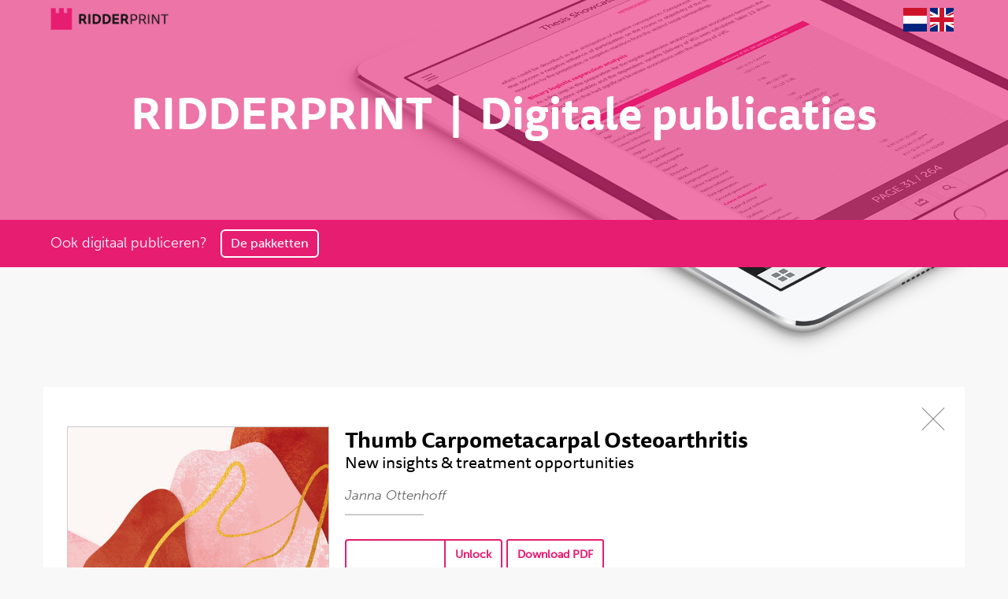

--- FILE ---
content_type: text/html; charset=UTF-8
request_url: https://www.publicatie-online.nl/publications/janna-ottenhoff/
body_size: 3157
content:
<!DOCTYPE html>
<html lang="nl" >
<head>
    <meta charset="utf-8">
    <meta http-equiv="X-UA-Compatible" content="IE=edge">
    <meta name="viewport" content="width=device-width, initial-scale=1">
    <meta name="author" content="De Webmakers Gorinchem">
    
    <link href="//maxcdn.bootstrapcdn.com/bootstrap/3.3.1/css/bootstrap.min.css" rel="stylesheet">
    <link href="//maxcdn.bootstrapcdn.com/font-awesome/4.3.0/css/font-awesome.min.css" rel="stylesheet">
    <!--[if lt IE 9]>
        <script src="https://oss.maxcdn.com/libs/html5shiv/3.7.0/html5shiv.js"></script>
        <script src="https://oss.maxcdn.com/libs/respond.js/1.4.2/respond.min.js"></script>
    <![endif]-->
    <script src="//use.typekit.net/svf3nnq.js"></script>
    <script>try{Typekit.load({ async: true });}catch(e){}</script>
    <link href="/packages/publicatie_online/themes/publicatie_online/css/icomoon.css" rel="stylesheet">
    <link href="/packages/publicatie_online/themes/publicatie_online/typography.css" rel="stylesheet">
    <link href="/packages/publicatie_online/themes/publicatie_online/css/style.css" rel="stylesheet">
    <link href="/packages/publicatie_online/themes/publicatie_online/css/safari.css" rel="stylesheet">
    <link href="/packages/publicatie_online/themes/publicatie_online/css/grid.css" rel="stylesheet">

    
<meta http-equiv="content-type" content="text/html; charset=UTF-8" />
<title>Publicatie Online :: Janna Ottenhoff</title>
<meta name="description" content="" />
<meta name="generator" content="concrete5" />
<script type="text/javascript">
var CCM_DISPATCHER_FILENAME = '/index.php';var CCM_CID = 2974;var CCM_EDIT_MODE = false;var CCM_ARRANGE_MODE = false;var CCM_IMAGE_PATH = "/concrete/images";
var CCM_TOOLS_PATH = "/index.php/tools/required";
var CCM_BASE_URL = "https://www.publicatie-online.nl";
var CCM_REL = "";

</script>

	<link rel="shortcut icon" href="/files/1314/6787/5293/embleem-ridderprint.png" type="image/x-icon" />
	<link rel="icon" href="/files/1314/6787/5293/embleem-ridderprint.png" type="image/x-icon" />
<link rel="stylesheet" type="text/css" href="/concrete/css/ccm.base.css" />
<script type="text/javascript" src="/concrete/js/jquery.js"></script>
<script type="text/javascript" src="/concrete/js/ccm.base.js"></script>
<style type="text/css"> 
#blockStyle294Main19 {color:#ffffff; background-repeat:no-repeat; } 
#blockStyle185Main12 {background-repeat:no-repeat; margin:0 0 12px 0; } 
#blockStyle299Main4 {background-repeat:no-repeat; margin:0 0 28px 0; } 
#blockStyle184Main11 {background-repeat:no-repeat; margin:0 0 12px 0; } 
#blockStyle301Main3 {background-repeat:no-repeat; margin:0 0 28px 0; } 
</style>
<!-- Google tag (gtag.js) -->
<script async src="https://www.googletagmanager.com/gtag/js?id=G-2R0P4R2D9D"></script>
<script>
  window.dataLayer = window.dataLayer || [];
  function gtag(){dataLayer.push(arguments);}
  gtag('js', new Date());

  gtag('config', 'G-2R0P4R2D9D');
</script></head>
<body class="page-type-publication user-anonymous readonly not-home lower-level page-id-2974 page-url-janna-ottenhoff not-editmode nl">

    <header>
        <div class="wrapper">
            <div id="logo">
                <a href="https://www.ridderprint.nl" target="_blank"><img src="/packages/publicatie_online/themes/publicatie_online/img/logo-ridderprint-2016s.png" border="0" /></a>
            </div>
            <div class="ccm-multilingual-switch-language-flags">
		<a href="http://publicatie-online.nl/nl/" title="NL"><img src="/files/cache/748f486a6fc53b067413d4a6c2add355.png" width="30" /></a>
		<a href="http://publication-online.com/en/" title="EN"><img src="/files/cache/c085ec638bded2e9a3d87a22b1e302a1.png" width="30" /></a>
</div>        </div>        
    </header>

    <div class="start-header wrapped">
    	<div class="inner">
	        <div class="img-wrp">
	            <img border="0" class="ccm-image-block img-responsive" alt="" src="/files/6414/4301/6193/Device-online_publ_ipad_crop.png" width="1343" height="720" />	        </div>
	        <div class="title">
	            <h1>RIDDERPRINT  |  Digitale publicaties</h1>	            <div class="clickbar"><div class="wrapper">
	            		            	<span>Ook digitaal publiceren?</span>
	            	<a class="btn btn-fill rounded" title="De pakketten" href="https://www.ridderprint.nl/online-publiceren/" target="_blank">
	            		<span>De pakketten</span>
	            	</a>
	            </div></div>
	        </div>

	    </div>
    </div>

<div class="container">
    <div class="row">
        <div class="cols-sm-12">
            <div class="og-expander">
            	<div class="og-expander-inner">
            		<span class="og-close"></span>
            		<div class="og-fullimg">
            			<img src="/files/cache/5c70aa61d6727f208d275ffb1683abbc_f3976.jpg" style="display: inline;">
            		</div>
            		<div class="og-details">
            			<h3>Thumb Carpometacarpal Osteoarthritis</h3>
            			<h4>New insights & treatment opportunities</h4>
            			<h5>Janna Ottenhoff</h5>
            			<div class="line"></div>
            			<div class="description"></div>
            			<div class="og-files">
            												<form method="post" target="_blank" action="https://www.publicatie-online.nl/index.php/tools/packages/publicatie_online/unlock?cid=2974&type=flip" class="pubpass">
									<div class="input-group">
										<input type="password" name="code" value="" class="form-control">
										<span class="input-group-btn">
											<button type="submit" class="btn btn-fill btn-default"><span>Unlock</span></button>
										</span>
									</div>
								</form>
							            				            				            				            				            				<a href="https://www.publicatie-online.nl/publicaties/janna-ottenhoff/pdf/" target="_blank" class="btn btn-fill rounded"><span>Download PDF</span></a>						</div>
						<div class="og-credits">
							<div class="designed_by"><span>Designed by:</span> <strong>Evelien Jagtman</strong><strong> | </strong><a href="https://evelienjagtman.com" target="_blank">evelienjagtman.com</a></div>
<div class="coverdesign_by"><span>Cover design by:</span> <strong>Evelien Jagtman</strong><strong> | </strong><a href="https://evelienjagtman.com" target="_blank">evelienjagtman.com</a></div>
						</div>
        			</div>
        		</div>
        	</div>
        </div>
    </div>
</div>

	<div class="cta">
        <a href="https://www.ridderprint.nl/aanvraag-offerte/" target="_blank">
            <span class="call animated"><h4><span style="color: #ffffff;">Samenwerken?</span></h4></span>
            <span class="action animated">	<div id="blockStyle294Main19" class=" ccm-block-styles" >
<p>Vraag vrijblijvend een offerte aan!</p></div></span>
        </a>
    </div>

    <footer class="footer">
        <div class="wrapper clearfix">
            <div class="nav">
                <h4>Proefschriften</h4><p><a href="https://www.ridderprint.nl/proefschriften-drukken/" target="_blank">Proefschrift drukken</a><br /><a href="https://www.ridderprint.nl/proefschrift-ontwerp/" target="_blank">Proefschrift ontwerp<br /><br /></a></p>            </div>
            <div class="nav">
                <h4>Boeken</h4><p><a href="https://www.ridderprint.nl/boeken-drukken/" target="_blank">Boek laten drukken</a></p>            </div>
            <div class="nav">
                	<div id="blockStyle185Main12" class=" ccm-block-styles" >
<h4>Ons werk</h4></div>	<div id="blockStyle299Main4" class=" ccm-block-styles" >
<p><a title="Ons werk" href="https://www.ridderprint.nl" target="_blank"><img onmouseover="this.src='/packages/publicatie_online/themes/publicatie_online/img/ons_werk_footer3.1.png';" onmouseout="this.src='/packages/publicatie_online/themes/publicatie_online/img/ons_werk_footer3.png';" src="/packages/publicatie_online/themes/publicatie_online/img/ons_werk_footer3.png" alt="ons_werk_footer3.png" width="150" height="197" /></a></p></div>            </div>
            <div class="nav">
                <h4>Klantenservice</h4><p><a title="Handleiding" href="https://www.ridderprint.nl/nl/klantenservice/handleiding/" target="_blank">Handleiding</a><br /><a title="PDF maken" href="https://www.ridderprint.nl/nl/klantenservice/pdf-maken/" target="_blank">PDF maken</a><br /><a title="Aanleverspecificaties" href="https://www.ridderprint.nl/nl/klantenservice/aanleverspecs/" target="_blank">Aanleverspecificaties</a><br /><a title="Rugdikte berekenen" href="https://www.ridderprint.nl/nl/klantenservice/rugdikte-berekenen/" target="_blank">Rugdikte berekenen</a><br /><a title="Veelgestelde vragen" href="https://www.ridderprint.nl/nl/klantenservice/veelgestelde-vragen/" target="_blank">Veelgestelde vragen</a></p>            </div>
            <div class="nav">
                <h4>Ridderprint BV</h4>
<p><img style="float: left; margin: 10px 12px 20px 0;" src="/packages/publicatie_online/themes/publicatie_online/img/embleem-ridderprint.png" alt="Embleem Ridderprint" width="40" height="40" /></p>
<p style="float: left;">Ohmweg 21<br /> 2952 BD Alblasserdam<br /> T 0180 463 962</p>
<p><br /><br /><br /><br /> <a class="btn btn-fill" href="https://www.ridderprint.nl/klantenservice/contact/" target="_blank"><span>Contact ons hier</span></a></p>				<!--Janine: Wordt niet meer gebruikt-->
                <!--<div id="feedwrapper">
                    <ul id="twitterfeed"></ul>
                </div>-->
            </div>
            <ul class="social">
                <li><a href="https://www.twitter.com/ridderprint" target="_blank" class="icon-only icon-twitter"></a></li>
                <li><a href="http://www.facebook.com/Ridderprint" target="_blank" class="icon-only icon-facebook"></a></li>
                <li><a href="http://www.linkedin.com/company/ridderprint-bv" target="_blank" class="icon-only icon-linkedin"></a></li>
            </ul>
            <div class="legal">
                <p class="copyright">&copy; Ridderprint 2025, webdesign by <a href="https://www.dewebmakers.nl" target="_blank" rel="noopener noreferrer nofollow">De Webmakers</a></p>
            </div>
        </div>
    </footer>
    <script src="//code.jquery.com/jquery-1.11.2.min.js"></script>
    <script src="//maxcdn.bootstrapcdn.com/bootstrap/3.3.1/js/bootstrap.min.js"></script>
    <script src="//cdnjs.cloudflare.com/ajax/libs/jquery-easing/1.3/jquery.easing.min.js"></script>
    <script src="//cdnjs.cloudflare.com/ajax/libs/js-cookie/2.1.2/js.cookie.min.js"></script>
    <script src="//cdnjs.cloudflare.com/ajax/libs/jquery-mousewheel/3.1.11/jquery.mousewheel.min.js"></script>
    <script src="//cdnjs.cloudflare.com/ajax/libs/jquery.imagesloaded/3.1.8/imagesloaded.pkgd.min.js"></script>
    <script src="//cdnjs.cloudflare.com/ajax/libs/jquery.imagesloaded/3.1.8/imagesloaded.min.js"></script>
    <script src="//cdnjs.cloudflare.com/ajax/libs/modernizr/2.6.2/modernizr.min.js"></script>
    <script src="/packages/publicatie_online/themes/publicatie_online/js/grid.js"></script>
    <script src="/packages/publicatie_online/themes/publicatie_online/js/scripts.js"></script>

    </body>
</html>

--- FILE ---
content_type: text/css
request_url: https://www.publicatie-online.nl/packages/publicatie_online/themes/publicatie_online/css/icomoon.css
body_size: 436
content:
@font-face {
	font-family: 'icomoon';
	src:url('../fonts/icomoon.eot?-ruylet');
	src:url('../fonts/icomoon.eot?#iefix-ruylet') format('embedded-opentype'),
		url('../fonts/icomoon.woff?-ruylet') format('woff'),
		url('../fonts/icomoon.ttf?-ruylet') format('truetype'),
		url('../fonts/icomoon.svg?-ruylet#icomoon') format('svg');
	font-weight: normal;
	font-style: normal;
}

[class^="icon-"], [class*=" icon-"] {
	font-family: 'icomoon';
	speak: none;
	font-style: normal;
	font-weight: normal;
	font-variant: normal;
	text-transform: none;
	line-height: 1;

	/* Better Font Rendering =========== */
	-webkit-font-smoothing: antialiased;
	-moz-osx-font-smoothing: grayscale;
}

.icon-graduation:before {
	content: "\e076";
}
.icon-book:before {
	content: "\e070";
}
.icon-pencil:before {
	content: "\e00d";
}
.icon-facebook:before {
	content: "\e498";
}
.icon-thumbs-up:before {
	content: "\e310";
}
.icon-twitter:before {
	content: "\e49d";
}
.icon-linkedin:before {
	content: "\e4cf";
}
.icon-search:before {
	content: "\e1b7";
}
.icon-bullhorn:before {
	content: "\e05f";
}
.icon-new-tab:before {
	content: "\e47c";
}
.icon-briefcase:before {
	content: "\e259";
}
.icon-eye:before {
	content: "\e2d9";
}
.icon-quotes-left:before {
	content: "\e19f";
}
.icon-quotes-right:before {
	content: "\e1a0";
}
.icon-newspaper:before {
	content: "\e00c";
}
.icon-bubble-quote:before {
	content: "\e16d";
}
.icon-question:before {
	content: "\e35d";
}
.icon-envelope:before {
	content: "\e0eb";
}
.icon-scale-up:before {
	content: "\e1c5";
}
.icon-scale-down:before {
	content: "\e1c6";
}
.icon-plus:before {
	content: "\e376";
}
.icon-minus:before {
	content: "\e375";
}
.icon-checkbox-checked:before {
	content: "\e42e";
}
.icon-checkmark:before {
	content: "\e370";
}
.icon-checkmark2:before {
	content: "\e371";
}
.icon-notification:before {
	content: "\e357";
}
.icon-notification2:before {
	content: "\e358";
}
.icon-info:before {
	content: "\e362";
}
.icon-info2:before {
	content: "\e363";
}
.icon-folder-open:before {
	content: "\e0a2";
}
.icon-calendar:before {
	content: "\e115";
}
.icon-menu:before {
	content: "\e2b0";
}
.icon-arrow-down:before {
	content: "\e3e5";
}
.icon-bubble:before {
	content: "\e166";
}
.icon-arrow-up:before {
	content: "\e3b0";
}
.icon-pencil2:before {
	content: "\e011";
}
.icon-question2:before {
	content: "\e359";
}

--- FILE ---
content_type: text/css
request_url: https://www.publicatie-online.nl/packages/publicatie_online/themes/publicatie_online/typography.css
body_size: 165
content:

html, body {  
    background-color: #F8F8F8; color: #555; 
    font-family: "museo-sans", sans-serif;
    font-weight: 300;
    font-size: 14px;
     -webkit-text-size-adjust: 100%; 
    -ms-text-size-adjust: 100%;
    -webkit-tap-highlight-color: rgba(219,0,106,0.25);
}
a, a:hover, a:focus  { color: #e71d72; }

h1,h2,h3,h4,h5,h6,.tisa { font-family: "ff-tisa-sans-web-pro", sans-serif; }
h1,h2,h3,h4,h5,h6 { margin: 0; font-weight: 700; }
h1.museo, h2.museo, h3.museo, h4.museo, h5.museo, h6.museo { font-family: "museo-sans", sans-serif; }

h1 { color: #000; line-height: 36px; margin-bottom: 12px; font-size: 32px; }
h2 { display: block; text-align: center; padding: 50px 0 4px 0; font-size: 3em; line-height: 1.1em; color: #555; 
    font-family: "museo-sans", sans-serif; margin-bottom: 12px; font-weight:300; }
h3 { color: #e71d72; line-height: 24px; margin-bottom: 12px; font-size: 1.9em; }
h4 { color: #555; font-size: 1.4em; }
h5 { color: #e71d72; font-family: "museo-sans", sans-serif; font-weight:300; font-size: 1.6em; line-height: 1.1em; margin-bottom: 12px; }

--- FILE ---
content_type: text/css
request_url: https://www.publicatie-online.nl/packages/publicatie_online/themes/publicatie_online/css/style.css
body_size: 3215
content:
/**
 * pink: #e71d72 (231,29,114)
 */

/* fix: bootstrap 3.1.1 > concrete 5.6 */
#ccm-page-controls-wrapper .breadcrumb>li+li:before { content: ""; padding:0; }
.ccm-ui * { -webkit-box-sizing: content-box; -moz-box-sizing: content-box; box-sizing: content-box; }

/* html elements */ 
html, body { height: 100%; }
figure img { height: auto; max-width: 100%; }
fieldset {  }
ul { margin-bottom: 24px; padding:0; }
*, :after, :before { -webkit-box-sizing: border-box; -moz-box-sizing: border-box; box-sizing: border-box; }
a { color:#e71d72; }
a:hover { text-decoration:none; color:#FFF; }

/* common elements */
.rounded { border-radius: 3px; }
.unlist { list-style: none; padding-left:0; font-size: 14px; }

/* - paraslider */
.parawrapper { position:relative; overflow: hidden; height: 100%; width: 100%; }
.scroll-down { position: absolute; width: 150px; bottom: 20px; left: 50%; margin-left: -75px; z-index: 50; white-space: nowrap;
  display: block; text-align: center; font-size: 12px; -webkit-font-smoothing: antialiased; text-decoration:none; }
.scroll-down .icon { transition: all .3s ease; width: 26px; height: 44px; display: block; border-radius: 13px;
    border: 2px solid #b3b3b3; background-color: #fff; border-color: #fff; margin: 0 auto; }
.scroll-down .icon:before { transition: all .3s ease; width: 6px; height: 6px; position: absolute; top: 6px; border-radius: 50%;
  background-color: #b3b3b3; content: ''; left: 50%; margin-left: -3px; animation: scrollDownKnobAnimation 2s ease infinite; }

@keyframes scrollDownKnobAnimation {
    0%{-webkit-transform:translate3d(0,0,0);transform:translate3d(0,0,0);}
    100%{-webkit-transform:translate3d(0,150%,0);transform:translate3d(0,150%,0);}
}
/* @-webkit-keyframes */

/* - buttons */
a.btn { border: 2px solid #e71d72; font-weight: 700; padding: 8px 12px; transition: .2s ease-out; }
a.btn:hover, a.btn:focus { text-decoration: none !important; outline: none; }
a.btn:focus { color: #e71d72; }
.btn:hover, a.btn-filled, a.btn-filled:focus { color: #FFF; }
a.btn-filled:hover { color: #e71d72; }
.btn-fill, a.btn-filled { position: relative;  }
.btn-fill:before, a.btn-filled:before { width:0; height: 100%; position: absolute; top:0; left: 0; z-index:0; content:''; 
    transition: width .2s ease-out; background: #e71d72; }
.btn-fill span, a.btn-filled span { position: relative; }
.btn-fill:hover:before, a.btn-filled:before { width: 100%; }
a.btn-filled:hover:before { width: 0; }

/* navigation */
#navtoggle { position: fixed; top:12px; left:12px; z-index: 6; padding:0;
    background: rgba(255,255,255,.3); border-radius: 3px; transition: .3s ease-out; }
.user-logged-in.can-admin #navtoggle { top: 61px; }
#navtoggle:hover { background: rgba(255,255,255,.5); }
#navtoggle a { padding: 3px 4px 1px 8px; text-decoration: none; display: block; transition: .3s ease-out; }
#navtoggle:hover a { padding: 3px 8px 1px 14px; }
#navtoggle a span { padding: 2px 4px; font-weight: 700; display: inline-block; }
#navtoggle a.in { color: #FFF; }
#navtoggle a.in span { color: #FFF; }
nav#nav { 
    background-color: #333; color: #fff; max-height: 100%; width: 90%; height: 100%; z-index: 5; 
    box-shadow: 0 0 0 500px transparent; border:none; overflow-y: auto; -webkit-overflow-scrolling: touch; 
    position: fixed;  transform: translateX(-100%); padding-top: 60px;  transition: transform 0.3s  ease-out, 
    box-shadow 0.5s; border-radius:0; max-width:250px; 
}
nav#nav.in { transform: translateX(0); box-shadow: 0 0 0 500px rgba(0,0,0,0.5); }
nav#nav .nav-wrapper { background-color: #333; padding: 12px; }
nav#nav .main-nav { line-height: 24px; list-style-type: none; margin: 0; font-size: 13px; }
nav#nav .main-nav li { margin: 6px 0; }
nav#nav .main-nav li a { 
    border-radius: 3px; background-color: rgba(255,255,255,0.1); color: #DDD; display: block; 
    padding: 6px 6px; text-decoration: none; white-space: nowrap; transition: .2s ease-out;
}
nav#nav .main-nav li a:hover { background-color: rgba(255,255,255,0.6); color:#FFF; }
nav#nav .main-nav li.active > a { background-color: #e71d72; color: #fff; }
nav#nav .dropdown-menu { position:relative; float:none; background: none; border: none; box-shadow: none; }

nav#nav hr { border: 0; height: 1px; box-shadow: 0 1px 0px rgba(255,255,255,0.3) margin: 24px 0 12px 0; }
nav#nav .map { width: 100%; height: auto; }
nav#nav .vcard { margin-top: 12px; }
nav#nav .vcard a { color: #DDD; }
nav#nav .embleem { float: left; margin: 10px 12px 20px 0; }
nav#nav .vcard .organization-name { font-size: 1.1em; font-weight: bold; }

/* header */
header { position: fixed; width: 100%; z-index: 4; box-shadow: 0 2px 2px rgba(0,0,0,0.1); }
body.sticky header { background: #F8F8F8; }
/*header .wrapper { min-height: 50px; position: relative; } */
header #logo { margin: 6px 0 0 6px; display: inline-block; width:160px; }
header #logo img { position:relative; margin:0; left:0; max-width:100%; height:auto; }

.ccm-multilingual-switch-language-flags { float: right; margin: 6px 6px 0 0;}

/* parallax & big video  */
.parallax { overflow: hidden; position:relative; }
.parallax-placeholder .wrapper{ color: black; }
.parallax-placeholder .bg { max-height: 100px; height: 100px; overflow: hidden; }
.parallax-placeholder .bg img {height: 100px; width: 100%;}
.parallax .border {z-index: 1;background-color: rgba(231,29,114,0.5); display: block; position: absolute; top: 0; left: 0; width: 100%; height: 100%;}
.parallax .bg { position:absolute; width:70%; top:60%; right:0; }
.editmode .parallax .bg { position: relative; height:70px; width:100%; top:0; left:0;}
.parallax .bg img { width: 100%; height: auto; }
.parallax .wrapper { position: relative; z-index:3; color: #FFF; margin: 120px auto; text-align: center; } 
.parallax .wrapper h6 {font-weight: normal; font-size: 1.4em; color: #FFF; }
.parallax .wrapper h1 {font-weight: normal; font-size: 2.9em; line-height: 1.2em; color: #FFF; }
.editmode .parallax .wrapper { margin: 0px auto; position: relative;}

.static-parallax { position: relative; height: 500px; margin-top:30px;
	background-position: 50% 50%; background-repeat: no-repeat; background-attachment: fixed; background-size: cover;
}
.static-parallax .border { 
	z-index: 1; background-color: rgba(231,29,114,0.5); display: block; position: absolute; top: 0; left: 0; width: 100%; height: 100%; 
}
.static-parallax .container { 
	display: table-cell; height: 500px; z-index: 2; position: relative; width: 100%; margin: 0px auto; vertical-align: middle; padding: 0 15%;
}

/* Portfolio */
.header-divider { text-align:center; padding-bottom:50px; }
.header-divider>span { width: 10%; border-radius: 0px; height: 2px; }

/* call to action */
.cta { margin-top:20px; height:200px; overflow:hidden; position:relative; z-index:2; }
.cta a { 
    background: #e71d72; color: #FFF; display:block; text-align: center; font-size: 200%; height:100%; transition: all .3s ease-out;  
}
.cta a .call { display:block; transition: all .3s ease-in-out; top: 41%; position: relative; color: #FFF; font-size: 1.2em; }
.cta a .action { display:block; transition: all .3s ease-in-out; transition-delay: .1s; position: relative; top:-100px; color: #FFF; }
.cta a:hover { text-decoration: none; /*background: #d70d62;*/ }
.cta a:focus, .cta a:active { text-decoration: none; } 
.cta a:hover .call.animated { top:100%; }
.cta a:hover .action.animated { top:17%; font-size: 110%;; }

@media (max-width: 767px) {
    .cta { margin-top: 20px; height: auto; }
    .cta a { font-size: 16px; }
    .cta a:hover .action.animated, .cta a .action.animated { top: -100px; }
    .cta a:hover .call.animated, .cta a .call.animated { top: 20px; }
}

/* footer */
.footer { background-color: #333; color: #fff; clear: both; padding: 36px 12px 0 12px; position:relative; z-index:2; /*box-shadow: 0 -2px 2px rgba(50,50,50,.3);*/ }
.footer .nav h4 { margin-bottom: 6px; color: #e71d72; }
.footer .wrapper a { text-decoration: none; color:#FFF; }
.footer .wrapper a:hover { color: #e71d72; }
.footer .wrapper a.btn-fill:hover { color:#FFF; }
.footer .social { clear: left; margin-bottom: 12px; }
.footer .social li { display: inline-block; padding-right: 2px; }
.footer .social a { transition: all .3s ease-out; }
.footer .social a:hover { text-decoration: none; color: #fff; }
.footer .legal { clear: left; }
.footer .legal .copyright { padding-left: 0; margin-bottom: 12px; font-size: 13px; }
.footer .legal .copyright a { color:#FFF; }

/* */
.part { padding: 150px 0; }
.publications { padding: 20px 0; }

/* == vervolg == */
.start-header { overflow:hidden; width:100%; height:38%; position: relative; z-index:1; }
.start-header .inner { position: relative; width: 200%; }
.start-header .inner:after { content: ' '; display: block; clear: both; font-size: 0; height: 0; visibility: hidden; }
.start-header .img-wrp { background:#e71d72; position: relative; float: left; width: 50%; left: 0; }
.start-header .img-wrp img { opacity:.4; width:100%; height:auto; }

.start-header .title { position:relative;float:left;width:50%;left:-50%;color:#FFF;text-align:center; }
.start-header .title h1 { font-weight: bold; font-size: 4.0em; line-height: 1.2em; color: #FFF; }
.start-header .title h2 { font-family: "museo-sans", sans-serif; font-weight: normal; font-size: 3em; line-height: 1.1em; color: #FFF;  }

.start-header .clickbar { 
	width: 100%; height: 50px; line-height: 48px; background: #e71d72; position: absolute; bottom: -50px; left: 0; text-align: left; font-size: 16px;
}
.start-header .clickbar .wrapper > span { padding-left: 12px; }
.start-header .clickbar .btn { 
	border-color: #FFF; color: #FFF; padding: 5px 11px; font-weight: 500; margin-left: 6px; border-radius: 6px; font-size: 16px;
}
.start-header .clickbar a.btn-fill:before { background-color:#FFF; }
.start-header .clickbar a.btn:hover { color:#e71d72; }

.start-header.wrapped { background: #FFF; }
.start-header.wrapped { height: auto; }
.start-header.wrapped .img-wrp { overflow: hidden; background-color: #F8F8F8; }
.start-header.wrapped .img-wrp img { float: right; display: block; max-width: 860px; margin: 0 auto; opacity:1; padding-top: 0px; }
.start-header.wrapped .title { top:0; background:rgba(231, 29, 114, 0.6); padding: 110px 0 90px 0; }
.start-header.wrapped .title h2 { display: block; max-width: 990px; margin: 0 auto; padding-top: 20px; }

/* */
.pubpass { display: inline-block; width: 200px; vertical-align: bottom; }
.pubpass input, .pubpass .btn { border: 2px solid #e71d72; font-weight: 700; padding: 8px 12px; color: #e71d72; }
.pubpass input { display: inline-block; height: 40px; border-right-width: 1px; }
.pubpass input:focus { border-color:#e71d72; }
.pubpass .btn:hover span { color:#FFF; }

/* twitter */
#twitterfeed { overflow: hidden; padding: 0 0 12px 0; margin: 0; list-style-type: none; }
#twitterfeed li { padding: 8px 0 4px 0; margin: 0; position: relative; overflow: hidden; background: none; border-bottom: 1px solid #444; line-height: 1.4em; }
#twitterfeed li a { text-decoration: none; border-bottom: none; }
#twitterfeed li .thumb { float: left; margin: 5px 10px 0 0; }
#twitterfeed li .thumb img { width: 30px; height: auto; }
#twitterfeed li .twitter-user a { color: #999; font-size: 12px; }
#twitterfeed li .twitter-user strong { color: #e71d72; }
#twitterfeed li .twitter-user a:hover strong { color:#FFF; }

/* mobile */
@media screen and (max-width: 49em) { 
    .start-header.wrapped .title { padding: 90px 0 70px 0; }
    .start-header.wrapped .title h2 { font-size:2em; }
    .start-header .title h1 { font-size: 3em; }
   
    .static-parallax { height:140px; }
    .static-parallax .container { padding: 0; height: 140px; }
    .static-parallax .container h1 { font-size: 14px; line-height: 17px; }
}
@media screen and (max-width: 36em) {
    header { box-shadow:none; }
    .start-header.wrapped .title { padding: 80px 0 30px 0; }
    .start-header.wrapped .title h2 { display: none; }
    .start-header .title h1 { font-size: 1.5em; } 
}

/* desktop medium & tablet */
@media screen and (min-width: 36em) {
    
    nav#nav { box-shadow: 0 0 0 3px transparent; }
    nav#nav.in { box-shadow: none; /*box-shadow: 3px 0 3px rgba(0,0,0,.2);*/ }
    header { min-height:50px; box-shadow: none; transition: all ease-out .5s; }
    header #logo { margin: 10px 0 0 5px; width: 150px; transition: all ease-out .5s; }

    .ccm-multilingual-switch-language-flags { margin: 10px 5px 0 0; }
    .publications { padding: 0; }

    .start-header .clickbar { height: 60px; line-height: 58px; bottom: -60px; font-size: 18px; }
    .start-header .clickbar .wrapper > span { padding-left:6px; }
    .start-header .clickbar .btn { margin-left:12px; }
    
    .scrolled header { background-color: rgba(255,255,255,.8);  }
    
    .footer .nav { display: inline-block; padding: 0 12px; float: left; width: 50%; width: calc(100% / 2); }
    .footer .social { float: right; margin: 0 12px 24px 12px; }
    .footer .legal .copyright { float: left; margin-right: 24px; }
    .footer .legal p, #wrapper>.footer .legal ul { line-height: 17px; }
    .wrapper { max-width: 1152px; margin: 0 auto; min-height: 0; }
}

/* desktop large */
@media screen and (min-width: 48em) {    
    .footer .nav { width: 33.33333%; width: calc(100% / 3); }
    .start-header .clickbar .wrapper > span { padding-left:0; }
}

/* Desktop XL */
@media screen and (min-width: 60em) {
    
}

@media screen and (min-width: 72em) {
    header #logo { margin-left:0; }
    .footer .nav { width: 16.66667%; width: calc(100% / 5); }
    .tiles { height: 140%; }
}

--- FILE ---
content_type: text/css
request_url: https://www.publicatie-online.nl/packages/publicatie_online/themes/publicatie_online/css/safari.css
body_size: -137
content:

a.btn { -webkit-transition: .2s ease-out; }
a.btn-fill:before, a.btn-filled:before { -webkit-transition: width .2s ease-out; }

@media screen and (min-width: 36em) {
	header { -webkit-transition: all ease-out .5s; }
	header #logo { -webkit-transition: all ease-out .5s; }
}

--- FILE ---
content_type: text/css
request_url: https://www.publicatie-online.nl/packages/publicatie_online/themes/publicatie_online/css/grid.css
body_size: 2323
content:

.publications { position: relative; z-index:2; }
.no_items { margin-top: 20px; }

/* search */
.search { margin-top: 0; padding: 3px; overflow: hidden }
.search.sticky { float: right; margin-top: 5px; margin-bottom: 5px; }
.search .loader { margin-top: 6px; line-height: 20px; float:right; margin-right: 10px; }
.search .loader img { width: 20px; height: 20px; }
.search .searchbox { background-color: white; padding: 5px 10px; }
.search .searchbox input { border: 0px; font-size:16px; }
.search .searchbox input:focus { border:0; outline: 0; }
.search .searchbox.focus {
	border-color: #e71d72; outline: 0;
    -webkit-box-shadow: inset 0 1px 1px rgba(0,0,0,.075),0 0 8px rgba(231,29,114,.6);
    box-shadow: inset 0 1px 1px rgba(0,0,0,.075),0 0 8px rgba(231,29,114,.6);
}
.search .searchbox i { margin-top: 2px; }
.search .grid-view { color: #A5A5A5; font-size: 32px; display: inline-block; margin-top: 5px; margin-right: 3px; line-height: 2px; }
.search .grid-view.list { margin-top: 2px; font-size: 34px; }
.search .grid-view.active { color: #858585; }
.search.sticky .grid-view { display:none; }

/* grid */
.og-grid { list-style: none; padding: 0; margin: 0 auto; display: block; overflow: hidden; margin-left: -19px; margin-right: -19px; width: 100%; }
.og-grid li {
	display: inline-block; margin: 20px 19px 20px 19px; vertical-align: top; height: 410px; background-color: white; width: 160px;
	-moz-transition: padding-top .3s ease-in; -o-transition: padding-top  .3s ease-in; -webkit-transition: padding-top  .3s ease-in;
     transition: padding-top  .3s ease-in;
}
.og-grid li > a, .og-grid li > a img { border: none; outline: none; display: block; position: relative; text-decoration: none; }
.og-grid li > a img { border: 1px solid #ccc; max-width: 100%; }
.og-grid li > a .holder { height: 190px; position: relative; padding: 5px; }
.og-grid li > a h2 {
	font-size: 1.1em; text-align: left; padding: 5px 0 0px 0; color: #333; margin:0; font-weight: bold;
	max-height: 4.4em; overflow: hidden;
}
.og-grid li > a h4 {
	font-size: 1em; text-align: left; padding: 0px 0 5px 0; color: #666; font-weight: lighter; margin:0; line-height: 1em;
	max-height: 3em; overflow: hidden;
}
.og-grid li > a h3 {
	font-size: 0.9em; text-align: left; padding: 0px 0 10px 0; color: #999; font-style: italic; font-weight: lighter;
	margin:0; margin-top: 10px; line-height: 1em;
}
.og-grid li > a .holder div {
	position: absolute; bottom: 0px; padding-right: 10px; width: 100%; max-height: 50px; overflow: hidden;
}
.og-grid li > a .holder div p { text-align: left; border-top: 1px solid #CCC; display:block; width: 100%; }
.og-grid li > a .holder div p span { color: #e71d72; font-weight: bold; font-size: 0.9em; }
.og-grid li > a .holder div p span:after { color: #333; content: "|"; margin-left: 5px; }
.og-grid li > a .holder div p span:last-child:after { display: none; }
.og-grid li > a:hover .holder, .og-grid li > a:hover img, .og-grid li.og-expanded > a .holder, .og-grid li.og-expanded > a img {
	zoom: 1; filter: alpha(opacity=50); opacity: 0.5;
}
.og-grid li.og-expanded > a::after {
	margin-top: -5px; content: " "; height: 30px; width: 190px; pointer-events: none; background-color: #F8F8F8;
	display:block; background-image: url(../img/arrow.png); background-position: center; margin-bottom: -30px;
}
.og-expander {
	position: absolute; background-color: white; top: auto; left: 0; width: 100%; margin-top: 30px;
	text-align: left; overflow: hidden; height: 450px; margin-bottom: 150px;
}
.page-type-publication .og-expander { position: relative; height: auto; display: block;	z-index: 2; }
.og-expander-inner { padding: 50px 30px; height: 100%; display:flex; }
/*.page-type-publication .og-expander-inner { position: relative; height: auto; }*/

/*expander elements */
.og-close { position: absolute; width: 40px; height: 40px; top: 20px; right: 20px; cursor: pointer; }
.og-close::before, .og-close::after {
	content: ''; position: absolute; width: 100%; top: 50%; height: 1px; background: #888;
	-webkit-transform: rotate(45deg); -moz-transform: rotate(45deg); transform: rotate(45deg);
}
.og-close::after { -webkit-transform: rotate(-45deg); -moz-transform: rotate(-45deg); transform: rotate(-45deg); }
.og-close:hover::before, .og-close:hover::after { background: #333; }
.og-fullimg, .og-details { overflow: hidden; position: relative; }
.og-details { width: 70%; padding: 0 40px 50px 20px; }
.og-credits { position: absolute; font-size: 120%; line-height: 140%; bottom:0; }
.og-credits a:hover { color: #e71d72; }
.og-fullimg { width: 30%; text-align: center; }
.og-fullimg img { display: inline-block; max-height: 100%; max-width: 100%; border: 1px solid #ccc; }
.og-details h3 {
  /*Height 2.4em aangepast en overflow: hidden weggehaald*/
	color: black; font-size: 2.0em; line-height: 1.2em; margin-bottom: 0; padding: 0;
	 height: auto; text-overflow: ellipsis;
}
.og-details h4 {
  /*Height toegevoegd, white-space: nowrap; weggehaald*/
	color: black; font-size: 1.5em; line-height: 1.2em; padding: 0 0 10px; margin-bottom: 10px; font-weight: lighter;
	overflow: hidden; text-overflow: ellipsis; height: auto;
}
.og-details h5 { color: #666; font-size: 1.2em; margin-bottom: 15px; font-style: italic; }
.og-details .line { max-width:	100px; height: 2px; background-color: #CCC; }
.og-details p { font-weight: 400; font-size: 16px; line-height: 22px; color: #666; margin-top: 15px; font-style: italic; max-height: 180px; overflow: auto; }
.og-details .description { max-height: 160px; overflow: scroll; overflow-x:hidden; }
.og-details .description p { max-height:none; }
.page-type-publication .og-details p, .page-type-publication .og-details .description { max-height:none;  }
.og-details a, .og-details form { margin-right: 5px; }
.og-files { margin-top: 30px; font-size: 0; }
.og-files .btn { background-color: white; margin-bottom: 4px; }
.og-loading {
	width: 20px; height: 20px; border-radius: 50%; background: #ddd; position: absolute; top: 50%; left: 50%; margin: -25px 0 0 -25px;
	box-shadow: 0 0 1px #ccc, 15px 30px 1px #ccc, -15px 30px 1px #ccc; animation: loader 0.5s infinite ease-in-out both;
	-webkit-animation: loader 0.5s infinite ease-in-out both; -moz-animation: loader 0.5s infinite ease-in-out both;
}

.publications .ccm-page-left, .publications .ccm-page-right, .publications .numbers {
	background: #EEE; border-radius: 2px; line-height: 28px; display: inline-block; text-align: center; width: 28px;
}
.publications .ccm-pagination a { display: block; }
.publications .ccm-pagination a:hover { color: #e71d72; background: #FFF; }

/* list view */
.og-grid.list { margin-top: 20px; }
.og-grid.list li { display: block; margin: 0 19px 7px 19px; height: auto !important; width: auto; background: transparent; }
.og-grid.list li > a { background: white; padding: 4px; }
.og-grid.list li > a h2 { max-height: none; }
.og-grid.list li > a h4 { max-height: none; }
.og-grid.list li > a img { float: left; width: 5%; margin-right: .5%; }
.og-grid.list li > a .holder { height: auto; float: left; width: 93.5%; }
.og-grid.list li > a .holder div { position: relative; padding: 0; }
.og-grid.list li > a .holder div p { margin: 0; }
.og-grid.list li > a:after { content: ''; clear: both; display: table; width: 100%; background-repeat: no-repeat; }
/*.og-grid.list li > a:hover .holder, .og-grid.list li > a:hover img, .og-grid.list li.og-expanded > a .holder, .og-grid.list li.og-expanded > a img {
	opacity: 1; filter: alpha(opacity=100);
}*/
.og-grid.list li .og-expander { position:relative; margin-bottom: 30px; }
.og-grid.list li.og-expanded > a:after { margin-bottom: -34px; }

/* mobile popup */
.og-expander.popup { position:fixed; z-index:1000; top:0;right:0;bottom:0;left:0;height: auto;margin:0; }
.og-expander.popup .og-expander-inner {	padding: calc(5% + 25px) 5%; position: absolute; overflow-y: auto; top:0; right:0; bottom:0; left:0; display:block; }
.og-expander.popup .og-close { top: 6px; right: 7px; width: 30px; height: 30px; }
.og-expander.popup .og-fullimg { display: block; height:auto; width:100%; }
.og-expander.popup .og-details { padding: 0; margin-top: 20px; height:auto; width:100%; padding-bottom: 50px; }
.og-expander.popup .og-details h3 { font-size:1.3em; line-height: 1.1em; }
.og-expander.popup .og-details h4 { font-size:1.1em; line-height: 1.2em; padding: 0; margin:0; }
.og-expander.popup .og-details h5 { font-size:1em; margin-bottom: 10px; margin-top:10px; }
.og-expander.popup .og-details a.btn { margin-bottom:5px; padding: 4px 6px; border-width: 1px; font-weight: 500; }
.og-expander.popup .og-files { margin:10px 0; }
/*.og-expander.popup .og-credits { position:relative; }*/

/* animations */
@-webkit-keyframes loader {
	0% { background: #ddd; }
	33% { background: #ccc; box-shadow: 0 0 1px #ccc, 15px 30px 1px #ccc, -15px 30px 1px #ddd; }
	66% { background: #ccc; box-shadow: 0 0 1px #ccc, 15px 30px 1px #ddd, -15px 30px 1px #ccc; }
}

@-moz-keyframes loader {
	0% { background: #ddd; }
	33% { background: #ccc; box-shadow: 0 0 1px #ccc, 15px 30px 1px #ccc, -15px 30px 1px #ddd; }
	66% { background: #ccc; box-shadow: 0 0 1px #ccc, 15px 30px 1px #ddd, -15px 30px 1px #ccc; }
}

@keyframes loader {
	0% { background: #ddd; }
	33% { background: #ccc; box-shadow: 0 0 1px #ccc, 15px 30px 1px #ccc, -15px 30px 1px #ddd; }
	66% { background: #ccc; box-shadow: 0 0 1px #ccc, 15px 30px 1px #ddd, -15px 30px 1px #ccc; }
}

/* responsive */
@media screen and (max-width: 991px) {
	.og-grid { width: 100% !important; text-align: center;}
}

@media screen and (max-width: 830px) {
	.og-grid { width: 100% !important; text-align: center;}
	.og-expander p { font-size: 13px; max-height: none; }
	.og-expander a { font-size: 12px; }
}

@media screen and (max-width: 650px) {
	.publications .search { margin-top:0; margin-bottom: 10px; }
	.search .grid-view, .search .grid-view.list { margin-top:0; }
	.search.sticky { margin-top: 0; width: 60%; }
	.search.sticky .searchbox input { width: 88%; }

    .og-grid { margin: 0;}
    .og-grid li { margin: 15px 10px 15px 10px; }
    .og-grid li > a:hover .holder,
    .og-grid li > a:hover img,
    .og-grid li.og-expanded > a .holder,
    .og-grid li.og-expanded > a img { opacity: 1; }

	.og-grid { width: 100% !important; text-align: center;}
	.og-fullimg { display: none; }
	.og-details { float: none; width: 100%; }
	.og-grid.list li { margin: 0 5px 8px 5px; }
	.og-grid.list li > a { padding:5px; }
	.og-grid.list li > a img { width:14%; }
	.og-grid.list li > a .holder { width: 85%; padding: 2px 5px; }
	.og-grid.list li > a h2 { padding: 0; }
	.og-grid.list li > a h3 { margin-top:3px; }
	body #blockStyle98Main2, body #blockStyle99Main2 { margin:0; }
}


--- FILE ---
content_type: application/javascript
request_url: https://www.publicatie-online.nl/packages/publicatie_online/themes/publicatie_online/js/scripts.js
body_size: 2956
content:
function matrixToArray(str) {
    return str.match(/(-?[0-9\.]+)/g);
}

// Twitter in footer
function parseTwitterDate(a){
    var out = navigator.userAgent.match(/msie [6]/i) ? a.replace(/(\+\S+) (.*)/, '$2 $1') : a ;
    return out;
}
function linkify(text){
    text = text.replace(
        /((https?\:\/\/)|(www\.))(\S+)(\w{2,4})(:[0-9]+)?(\/|\/([\w#!:.?+=&%@!\-\/]))?/gi,
        function(url){
            var full_url = !url.match('^https?:\/\/') ? 'http://' + url : url ;
            return '<a href="' + full_url + '" target="_blank">' + url + '</a>';
        }
    );
    text = text.replace(/(^|\s)@(\w+)/g, '$1@<a href="https://www.twitter.com/$2" target="_blank">$2</a>');
    text = text.replace(/(^|\s)#(\w+)/g, '$1#<a href="https://twitter.com/search/%23$2" target="_blank">$2</a>');
    return text;
}
function twitterfeed() {
    var url='/twitter.php?url=timeline&screen_name=ridderprint&count=10&include_entities=true&include_rts=false&exclude_replies=true';
    var x='#twitterfeed',html=[],data='',dataType='json',id='ridderprint',limit=4;
    jQuery.ajax({
        url: url,
        data: data,
        cache: true,
        dataType: dataType,
        success: function(a){
            var error = (a.errors ? a.errors : ''), cq = id.split('#');
            if(cq.length > 1){ a = a.statuses };
            if(error == ''){
                $.each(a, function(i,item){
                    if(i < limit){
                        var d = parseTwitterDate(item.created_at), un = item.user.screen_name, ua = item.user.profile_image_url_https ;
                        ua = '/packages/publicatie_online/themes/publicatie_online/img/embleem-ridderprint.png';
                        html.push('<li>');
                        html.push('<a href="https://www.twitter.com/'+un+'" target="_blank" class="thumb"><img src="'+ua+'" alt="" /></a>');
                        html.push('<span class="twitter-user"><a href="https://www.twitter.com/'+un+'" target="_blank"><strong>'+item.user.name+'</strong> @'+un+'</a></span><br />');
                        html.push(linkify(item.text));
                    }
                });
            } else {
                html.push('<li class="dcsmt-error">Error. '+error+'</li>');
            }
            $(x).html(html.join(''));
        }
    });
}

function showExpanderPopup(obj) {
	$('.og-expander').remove();
	var h = '<div class="og-expander popup">';
    h += '<div class="og-expander-inner clearfix"><span class="og-close"></span>';
	h += '<div class="og-fullimg"><img src="'+obj.data('largesrc')+'"></div>';
    h += '<div class="og-details">';
    h += '<h3>'+obj.data('title')+'</h3>';
    if(obj.data('subtitle')) h += '<h4>'+obj.data('subtitle')+'</h4>';
    h += '<h5>'+obj.data('author')+'</h5><div class="line"></div>';
    if(obj.data('description')) h += '<div class="description"><p>'+obj.data('description').split("\n").join('</p><p>')+'</p></div>';
    h += '<div class="og-files">';
    if(obj.data('epub')) {
        h += '<a href="'+obj.data('epub')+'" class="btn btn-fill rounded epub"><span>Download ePub</span></a>';
    }
    if(obj.data('oreader')) {
        h += '<a href="'+obj.data('oreader')+'" class="btn btn-fill rounded oreader"><span>Open ePub</span></a>';
    }
    if(obj.data('pdf')) {
        h += '<a href="'+obj.data('pdf')+'" class="btn btn-fill rounded pdf"><span>Download PDF</span></a>';
    }
    if(obj.data('unlock')) {
    	h += '<form method="post"  target="_blank" action="'+obj.data('unlock')+'" class="pubpass">'+
    		'<div class="input-group">'+
				'<input type="password" name="code" value="" class="form-control">'+
				'<span class="input-group-btn"><button type="submit" class="btn btn-fill btn-default"><span>Unlock</span></button></span>'+
			'</div>'+
		'</form>';
    } else if(obj.data('flip')) {
        h += '<a href="'+obj.data('flip')+'" class="btn btn-fill rounded flip"><span>Open Flipbook</span></a>';
    }
    if(obj.data('buttons')) {
    	for(var btn of obj.data('buttons')) {
			h += '<a href="'+btn['url']+'"'+(btn['blank']=='1'?' target="_blank"':'')+' class="btn btn-fill rounded"><span>'+btn['title']+'</span></a>';
    	}
    }
    h += '</div><div class="og-credits">';
    if(obj.data('designedby')) {
        h += '<div class="designed_by"><span>Designed by:</span> ';
        for(var btn of obj.data('designedby')) {
            h += '<strong>'+btn['title']+'</strong>'+(btn['url']!=null?'<strong> | </strong><a href="'+btn['url']+'" target="_blank">'+btn['urltitle']+'</a>':'');
        }
        h += '</div>';
    }
    if(obj.data('coverdesignby')) {
        h += '<div class="coverdesign_by"><span>Cover desing by:</span> ';
        for(var btn of obj.data('coverdesignby')) {
            h += '<strong>'+btn['title']+'</strong>'+(btn['url']!=null?'<strong> | </strong><a href="'+btn['url']+'" target="_blank">'+btn['urltitle']+'</a>':'');
        }
        h += '</div>';
    }
    h += '</div></div></div></div>';
    $('body').css('overflow-y','hidden').append(h);
    $('.og-expander .og-close').on('click', function(e) {
        e.preventDefault();
        $('body').css('overflow-y','auto');
        $('.og-expander').remove();
        setState('',false);
    });
}

// History manipulation
var oldState = {'url':window.location.href.replace(CCM_BASE_URL,''),'title':document.title, 'state':history.state}, clickOnState=false;;
window.onpopstate = function(event) {
	if(!!event.state) {
		$('#og-grid li a').each(function() {
			if($(this).attr('href') == document.location.pathname) {
				clickOnState=true;
				$(this).trigger('click'); //console.log('open');
				clickOnState=false;
				return false;
			}
		});
	}
	else {
		clickOnState=true;
		$('.og-close').trigger('click'); //console.log('close open preview');
		clickOnState=false;
	}
};
function setState(title,url) {
	if(!window.history.replaceState || !!clickOnState) return;
	if(!url || url == undefined) {
		window.history.pushState(oldState.state, oldState.title, oldState.url);
		return;
	}
	window.history.pushState({'page':title}, 'Publicatie Online :: '+title, url);
}

// Mobile has popup
function mobileGridInit() {
    if(/android|webos|iphone|ipad|ipod|blackberry|iemobile|opera mini/i.test(navigator.userAgent.toLowerCase()) || $(window).width() <= 768) {
        $('#og-grid li a').off('click').on('click', function(e) {
        	showExpanderPopup($(this));
        	setState($(this).data('title'),$(this).attr('href'));
            e.preventDefault();
        });
    }
}


$(function() {
    "use strict";

    // Publicaties worden doorgelinked
    var hash = window.location.hash, f=false;
    hash = hash.replace(/\//g, '');
    if (hash) {
    	window.location.href = CCM_BASE_URL +'/publicaties/'+ hash.substring(1);
    }

	// Grid and list view
    $('.publications .search').clone().addClass('clone sticky').appendTo('header .wrapper');
    $('.search .grid-view').on('click', function() {
    	$('.search .grid-view').removeClass('active');
    	if($(this).addClass('active').hasClass('list')) $('#og-grid').addClass('list');
    	else $('#og-grid').removeClass('list');
    	Cookies.set('og-grid', ($('#og-grid').hasClass('list')?'list':'grid') );
    });

    mobileGridInit();

    if($(window).width() <= 768) {
    	if(!$('#og-grid').hasClass('grid')) $('.grid-view.list').trigger('click');
    	if($('body').hasClass('page-type-publication')) {
    		$('body').css('overflow-y','hidden');
    		$('.og-expander').addClass('popup');
    	}
    } else {
    	if(!$('#og-grid').hasClass('list')) {
    		Grid.init(); $('.grid-view.thumbs').trigger('click');
    	}
    }

    // Know when we scrolled down. Other events: (DOMContentLoaded load).
    $(window).on('scroll', function(e) {
        if($(this).scrollTop() > 0) $('body:not(.scrolled)').addClass('scrolled');
        else $('body.scrolled').removeClass('scrolled');
        if($(this).width() <= 768) {
        	if($(this).scrollTop() > 195) { $('body:not(.sticky)').addClass('sticky'); $('.search.clone:hidden').show(); }
        	else { $('body.sticky').removeClass('sticky'); $('.search.clone:visible').hide(); }
        } else {
    		if($(this).scrollTop() > 353) { $('.search.clone:hidden').show(); }
    		else { $('.search.clone:visible').hide(); }
        }
    }).trigger('scroll');

    var noitems = $('div.no_items').hide();
    var loader = $('div.loader').hide();
    var pagination = $('#pagination');

    // Search
    var oldResults = $('#og-grid li'), xhr=null;
    $('.searchbox input')
    .on('focus', function() { $(this).closest('.searchbox').addClass('focus'); })
    .on('blur', function() { $(this).closest('.searchbox').removeClass('focus') })
    .on('keyup', function(e) {
    	if(!!xhr) xhr.abort();
        loader.show();
        if (e.which == 13) {
            e.preventDefault();
        }
        var txt = $(this).val();
        $('#og-grid li.searchresult').remove();
        if (txt.length > 1) {
        	xhr = $.get(search_url+'&filter='+txt, function(data){
				$('#og-grid').append(data);
				Grid.addItems( $('#og-grid li.searchresult').fadeIn().removeClass('out') );
				mobileGridInit();
				$('#og-grid li.normal').fadeOut().addClass('out');
				loader.hide();
				pagination.hide(); // we do not paginate search results
				if ($('.og-grid li:not(.out)').length <= 0) noitems.fadeIn();
        		else noitems.fadeOut();
			});
        } else {
            $('#og-grid li.normal').fadeIn().removeClass('out');
            setTimeout(function() {loader.hide();}, 300);
            pagination.show();
            noitems.fadeOut();
        }
    })
    .on('keydown', function(e) {
        if (e.which == 13) {
            e.preventDefault();
        };
    });

    $('.page-type-publication .og-close').on('click', function() {
        window.location.href = CCM_BASE_URL;
    });

    twitterfeed();
});


--- FILE ---
content_type: application/javascript
request_url: https://www.publicatie-online.nl/packages/publicatie_online/themes/publicatie_online/js/grid.js
body_size: 5510
content:
/*
* debouncedresize: special jQuery event that happens once after a window resize
*
* latest version and complete README available on Github:
* https://github.com/louisremi/jquery-smartresize/blob/master/jquery.debouncedresize.js
*
* Copyright 2011 @louis_remi
* Licensed under the MIT license.
*/
var $event = $.event,
$special,
resizeTimeout;

$special = $event.special.debouncedresize = {
	setup: function() {
		$( this ).on( "resize", $special.handler );
	},
	teardown: function() {
		$( this ).off( "resize", $special.handler );
	},
	handler: function( event, execAsap ) {
		// Save the context
		var context = this,
			args = arguments,
			dispatch = function() {
				// set correct event type
				event.type = "debouncedresize";
				$event.dispatch.apply( context, args );
			};

		if ( resizeTimeout ) {
			clearTimeout( resizeTimeout );
		}

		execAsap ?
			dispatch() :
			resizeTimeout = setTimeout( dispatch, $special.threshold );
	},
	threshold: 250
};

// ======================= imagesLoaded Plugin ===============================
// https://github.com/desandro/imagesloaded

// $('#my-container').imagesLoaded(myFunction)
// execute a callback when all images have loaded.
// needed because .load() doesn't work on cached images

// callback function gets image collection as argument
//  this is the container

// original: MIT license. Paul Irish. 2010.
// contributors: Oren Solomianik, David DeSandro, Yiannis Chatzikonstantinou

// blank image data-uri bypasses webkit log warning (thx doug jones)
var BLANK = '[data-uri]';

$.fn.imagesLoaded = function( callback ) {
	var $this = this,
		deferred = $.isFunction($.Deferred) ? $.Deferred() : 0,
		hasNotify = $.isFunction(deferred.notify),
		$images = $this.find('img').add( $this.filter('img') ),
		loaded = [],
		proper = [],
		broken = [];

	// Register deferred callbacks
	if ($.isPlainObject(callback)) {
		$.each(callback, function (key, value) {
			if (key === 'callback') {
				callback = value;
			} else if (deferred) {
				deferred[key](value);
			}
		});
	}

	function doneLoading() {
		var $proper = $(proper),
			$broken = $(broken);

		if ( deferred ) {
			if ( broken.length ) {
				deferred.reject( $images, $proper, $broken );
			} else {
				deferred.resolve( $images );
			}
		}

		if ( $.isFunction( callback ) ) {
			callback.call( $this, $images, $proper, $broken );
		}
	}

	function imgLoaded( img, isBroken ) {
		// don't proceed if BLANK image, or image is already loaded
		if ( img.src === BLANK || $.inArray( img, loaded ) !== -1 ) {
			return;
		}

		// store element in loaded images array
		loaded.push( img );

		// keep track of broken and properly loaded images
		if ( isBroken ) {
			broken.push( img );
		} else {
			proper.push( img );
		}

		// cache image and its state for future calls
		$.data( img, 'imagesLoaded', { isBroken: isBroken, src: img.src } );

		// trigger deferred progress method if present
		if ( hasNotify ) {
			deferred.notifyWith( $(img), [ isBroken, $images, $(proper), $(broken) ] );
		}

		// call doneLoading and clean listeners if all images are loaded
		if ( $images.length === loaded.length ){
			setTimeout( doneLoading );
			$images.unbind( '.imagesLoaded' );
		}
	}

	// if no images, trigger immediately
	if ( !$images.length ) {
		doneLoading();
	} else {
		$images.bind( 'load.imagesLoaded error.imagesLoaded', function( event ){
			// trigger imgLoaded
			imgLoaded( event.target, event.type === 'error' );
		}).each( function( i, el ) {
			var src = el.src;

			// find out if this image has been already checked for status
			// if it was, and src has not changed, call imgLoaded on it
			var cached = $.data( el, 'imagesLoaded' );
			if ( cached && cached.src === src ) {
				imgLoaded( el, cached.isBroken );
				return;
			}

			// if complete is true and browser supports natural sizes, try
			// to check for image status manually
			if ( el.complete && el.naturalWidth !== undefined ) {
				imgLoaded( el, el.naturalWidth === 0 || el.naturalHeight === 0 );
				return;
			}

			// cached images don't fire load sometimes, so we reset src, but only when
			// dealing with IE, or image is complete (loaded) and failed manual check
			// webkit hack from http://groups.google.com/group/jquery-dev/browse_thread/thread/eee6ab7b2da50e1f
			if ( el.readyState || el.complete ) {
				el.src = BLANK;
				el.src = src;
			}
		});
	}

	return deferred ? deferred.promise( $this ) : $this;
};

var Grid = (function() {

		// list of items
	var $grid = $( '#og-grid' ),
		// the items
		$items = $grid.children( 'li' ),
		// current expanded item's index
		current = -1,
		// position (top) of the expanded item
		// used to know if the preview will expand in a different row
		previewPos = -1,
		// extra amount of pixels to scroll the window
		scrollExtra = 0,
		// extra margin when expanded (between preview overlay and the next items)
		marginExpanded = 20,
		$window = $( window ), winsize,
		$body = $( 'html, body' ),
		// transitionend events
		transEndEventNames = {
			'WebkitTransition' : 'webkitTransitionEnd',
			'MozTransition' : 'transitionend',
			'OTransition' : 'oTransitionEnd',
			'msTransition' : 'MSTransitionEnd',
			'transition' : 'transitionend'
		},
		transEndEventName = transEndEventNames[ Modernizr.prefixed( 'transition' ) ],
		// support for csstransitions
		support = Modernizr.csstransitions,
		// default settings
		settings = {
			minHeight : 500,
			speed : 350,
			easing : 'ease'
		};

	function init( config ) {

		// the settings..
		settings = $.extend( true, {}, settings, config );

		$grid.width($grid.closest('.row').width() + 40);

		// preload all images
		$grid.imagesLoaded( function() {

			// save itemÂ´s size and offset
			saveItemInfo( true );
			// get windowÂ´s size
			getWinSize();
			// initialize some events
			initEvents();
			// open slide based on Hash
			opOnHash();

		} );

	}

	// add more items to the grid.
	// the new items need to appended to the grid.
	// after that call Grid.addItems(theItems);
	function addItems( $newitems ) {

		$items = $items.add( $newitems );

		$newitems.each( function() {
			var $item = $( this );
			$item.data( {
				offsetTop : $item.offset().top,
				height : $item.height()
			} );
		} );

		initItemsEvents( $newitems );

	}

	// saves the itemÂ´s offset top and height (if saveheight is true)
	function saveItemInfo( saveheight ) {
		$items.each( function() {
			var $item = $( this );
			$item.data( 'offsetTop', $item.offset().top );
			if( saveheight ) {
				$item.data( 'height', $item.height() );
			}
		} );
	}

	function opOnHash() {
	    var hash = window.location.hash;
	    hash = hash.replace(/\//g, '');
	    if (hash) {
	    	$items.each( function() {
				var $item = $( this );
				if ($('a', $item).attr('href') == hash) {
					showPreview( $item );
					return false;
				}
			});
	    }
	}


	function initEvents() {

		// when clicking an item, show the preview with the itemÂ´s info and large image.
		// close the item if already expanded.
		// also close if clicking on the itemÂ´s cross
		initItemsEvents( $items );

		// on window resize get the windowÂ´s size again
		// reset some values..
		$window.on( 'debouncedresize', function() {

			scrollExtra = 0;
			previewPos = -1;
			// save itemÂ´s offset
			saveItemInfo();
			getWinSize();
			var preview = $.data( this, 'preview' );
			if( typeof preview != 'undefined' ) {
				hidePreview();
			}

		} );

	}

	function initItemsEvents( $items ) {
		$items.off('click').on( 'click', 'span.og-close', function() {
			hidePreview();
			return false;
		} );

		$items.children('a').off('click').on('click', function(e) {
			e.preventDefault();
			var $item = $(this).parent();
			// check if item already opened
			current === $item.index() ? hidePreview() : showPreview( $item );
			return false;
		});
	}

	function getWinSize() {
		//winsize = { width : $window.width(), height : $window.height() };
		winsize = { width : $window.width(), height : 900 };
	}

	function showPreview( $item ) {

		var preview = $.data( this, 'preview' ),
			// item´s offset top
			position = $item.data( 'offsetTop' );

		scrollExtra = 0;

		// if a preview exists and previewPos is different (different row) from itemÂ´s top then close it
		if( typeof preview != 'undefined' ) {

			// not in the same row
			if( previewPos !== position ) {
				// if position > previewPos then we need to take te current previewÂ´s height in consideration when scrolling the window
				if( position > previewPos ) {
					scrollExtra = preview.height;
				}
				hidePreview();
			}
			// same row
			else {
				preview.update( $item );
				return false;
			}

		}

		// update previewPos
		previewPos = position;
		// initialize new preview for the clicked item
		preview = $.data( this, 'preview', new Preview( $item ) );
		// expand preview overlay
		preview.open();

		setState($item.children('a').data('title'),$item.children('a').attr('href'));
	}

	function hidePreview() {
		current = -1;
		var preview = $.data( this, 'preview' );
		preview.close();
		$.removeData( this, 'preview' );
		setState('',false);
	}

	// the preview obj / overlay
	function Preview( $item ) {
		this.$item = $item;
		this.expandedIdx = this.$item.index();
		this.create();
		this.update();
	}

	Preview.prototype = {
		create : function() {
			// create Preview structure:
			this.$title = $( '<h3></h3>' );
			this.$subtitle = $( '<h4></h4>' );
			this.$author = $( '<h5></h5>' );
			this.$line = $( '<div class="line"></div>' );
			this.$description = $('<div class="description">');

			this.$epub = $('<a href="#" class="btn btn-fill rounded epub"><span>Download ePub</span></a>');
			this.$oreader = $('<a href="#" class="btn btn-fill rounded oreader" target="_blank"><span>Open ePub</span></a>');
			this.$pdf = $('<a href="#" class="btn btn-fill rounded pdf"><span>Download PDF</span></a>');
			this.$unlock = $('<form method="post" target="_blank" action="" class="pubpass">'+
				'<div class="input-group">'+
					'<input type="password" name="code" value="" class="form-control">'+
					'<span class="input-group-btn"><button type="submit" class="btn btn-fill btn-default"><span>Unlock</span></button></span>'+
				'</div>'+
			'</form>');
			this.$flip = $('<a href="#" class="btn btn-fill rounded flip" target="_blank"><span>Open Flipbook</span></a>');
			this.$buttons = $('<span></span>');

			this.$files = $( '<div class="og-files"></div>' ).append( this.$epub, this.$oreader, this.$pdf, this.$unlock, this.$flip, this.$buttons );
			this.$designed_by = $('<div class="designed_by">');
			this.$coverdesign_by = $('<div class="coverdesign_by">');
			this.$credits = $('<div class="og-credits"></div>').append(this.$designed_by, this.$coverdesign_by);
			this.$details = $('<div class="og-details"></div>').append(this.$title, this.$subtitle, this.$author, this.$line, this.$description, this.$files, this.$credits);

			this.$loading = $( '<div class="og-loading"></div>' );
			this.$fullimage = $( '<div class="og-fullimg"></div>' ).append( this.$loading );
			this.$closePreview = $( '<span class="og-close"></span>' );
			this.$previewInner = $( '<div class="og-expander-inner"></div>' ).append( this.$closePreview, this.$fullimage, this.$details );
			this.$previewEl = $( '<div class="og-expander"></div>' ).append( this.$previewInner );
			// append preview element to the item
			this.$item.append( this.getEl() );
			// set the transitions for the preview and the item
			if( support ) {
				this.setTransition();
			}
		},
		update : function( $item ) {

			if( $item ) {
				this.$item = $item;
			}

			// if already expanded remove class "og-expanded" from current item and add it to new item
			if( current !== -1 ) {

				var $currentItem = $items.eq( current );
				$currentItem.removeClass( 'og-expanded' );
				hidePreview( $currentItem );

				this.$item.addClass( 'og-expanded' );
				showPreview( this.$item );
				/*
				var $currentItem = $items.eq( current );
				$currentItem.removeClass( 'og-expanded' );
				this.$item.addClass( 'og-expanded' );
				// position the preview correctly
				this.positionPreview();
				*/
			}

			// update current value
			current = this.$item.index();

			// update previewÂ´s content
			var $itemEl = this.$item.children( 'a' ),
				eldata = {
					largesrc : $itemEl.data( 'largesrc' ),
					title : $itemEl.data( 'title' ),
					subtitle : $itemEl.data( 'subtitle' )!=undefined?$itemEl.data( 'subtitle' ):false,
					author : $itemEl.data( 'author' ),
					description : $itemEl.data( 'description' ),
					epub : $itemEl.data( 'epub' )!=undefined?$itemEl.data( 'epub' ):false,
					oreader : $itemEl.data( 'oreader' )!=undefined?$itemEl.data( 'oreader' ):false,
					pdf : $itemEl.data( 'pdf' )!=undefined?$itemEl.data( 'pdf' ):false,
					unlock: $itemEl.data( 'unlock' )!=undefined?$itemEl.data( 'unlock' ):false,
					flip : $itemEl.data( 'flip' )!=undefined?$itemEl.data( 'flip' ):false,
					buttons: $itemEl.data('buttons')!=undefined ? $itemEl.data('buttons') : false,
					designed_by: $itemEl.data('designedby')!=undefined ? $itemEl.data('designedby') : false,
					coverdesign_by: $itemEl.data('coverdesignby')!=undefined ? $itemEl.data('coverdesignby') : false,
				};

			this.$title.html( eldata.title );
			this.$subtitle.html( eldata.subtitle );
			this.$author.html( eldata.author );
			if(eldata.description!='') this.$description.html( '<p>'+eldata.description.split("\n").join('</p><p>')+'</p>' );

			if (eldata.epub != false) this.$epub.attr( 'href', eldata.epub ); else this.$epub.remove();
			if (eldata.oreader != false) this.$oreader.attr( 'href', eldata.oreader ); else this.$oreader.remove();
			if (eldata.pdf != false) this.$pdf.attr( 'href', eldata.pdf ); else this.$pdf.remove();
			if (eldata.unlock != false)  this.$unlock.attr( 'action', eldata.unlock ); else this.$unlock.remove();
			if (eldata.flip != false) this.$flip.attr( 'href', eldata.flip ); else this.$flip.remove();
			if(eldata.buttons != false) {
				for(var btn of eldata.buttons) {
					var el = $('<a href="'+btn['url']+'"'+(btn['blank']=='1'?' target="_blank"':'')+' class="btn btn-fill rounded"><span>'+btn['title']+'</span></a>');
					this.$buttons.append(el);
				}
			} else this.$buttons.remove();
			if(eldata.designed_by != false) {
				this.$designed_by.append('<span>Designed by:</span> ');
				for(var btn of eldata.designed_by) {
					this.$designed_by.append('<strong>'+btn['title']+'</strong>'+(btn['url']!=null?'<strong> | </strong><a href="'+btn['url']+`" target="_blank">`+btn['urltitle']+'</a>':''));
				}
			}
			if(eldata.coverdesign_by != false) {
				this.$coverdesign_by.append('<span>Cover design by:</span> ');
				for(var btn of eldata.coverdesign_by) {
					this.$coverdesign_by.append('<strong>'+btn['title']+'</strong>'+(btn['url']!=null?'<strong> | </strong><a href="'+btn['url']+`" target="_blank">`+btn['urltitle']+'</a>':''));
				}
			}
			//console.log(eldata);
			//if(eldata.designed_by == false && eldata.coverdesign_by == false) this.$credits.remove();

			var self = this;

			// remove the current image in the preview
			if( typeof self.$largeImg != 'undefined' ) {
				self.$largeImg.remove();
			}

			// preload large image and add it to the preview
			// for smaller screens we donÂ´t display the large image (the media query will hide the fullimage wrapper)
			if( self.$fullimage.is( ':visible' ) ) {
				this.$loading.show();
				$( '<img/>' ).load( function() {
					var $img = $( this );
					if( $img.attr( 'src' ) === self.$item.children('a').data( 'largesrc' ) ) {
						self.$loading.hide();
						self.$fullimage.find( 'img' ).remove();
						self.$largeImg = $img.fadeIn( 350 );
						self.$fullimage.append( self.$largeImg );
					}
				} ).attr( 'src', eldata.largesrc );
			}

		},
		open : function() {

			setTimeout( $.proxy( function() {
				// set the height for the preview and the item
				this.setHeights();
				// scroll to position the preview in the right place
				this.positionPreview();
			}, this ), 25 );

		},
		close : function() {

			var self = this,
				onEndFn = function() {
					if( support ) {
						$( this ).off( transEndEventName );
					}
					self.$item.removeClass( 'og-expanded' );
					self.$previewEl.remove();
				};

			setTimeout( $.proxy( function() {

				if( typeof this.$largeImg !== 'undefined' ) {
					this.$largeImg.fadeOut( 'fast' );
				}
				this.$previewEl.css( 'height', 0 );
				// the current expanded item (might be different from this.$item)
				var $expandedItem = $items.eq( this.expandedIdx );
				$expandedItem.css( 'height', $expandedItem.data( 'height' ) ).on( transEndEventName, onEndFn );

				if( !support ) {
					onEndFn.call();
				}

			}, this ), 25 );

			return false;

		},
		calcHeight : function() {

			var heightPreview = winsize.height - this.$item.data( 'height' ) - marginExpanded,
				itemHeight = winsize.height;

			if( heightPreview < settings.minHeight ) {
				heightPreview = settings.minHeight;
				itemHeight = settings.minHeight + this.$item.data( 'height' ) + marginExpanded;
			}

			this.height = heightPreview;
			this.itemHeight = itemHeight;

		},
		setHeights : function() {

			var self = this,
				onEndFn = function() {
					if( support ) {
						self.$item.off( transEndEventName );
					}
					self.$item.addClass( 'og-expanded' );
				};

			this.calcHeight();
			//this.setClass(this.$item, 'og-expanded');
			this.$previewEl.css( 'height', this.height );
			this.$item.css( 'height', this.itemHeight ).on( transEndEventName, onEndFn );

			if( !support ) {
				onEndFn.call();
			}
		},

		setClass : function(item, className) {
			if (!item.hasClass(className))
				item.addClass(className);
		},

		positionPreview : function() {

			// scroll page
			// case 1 : preview height + item height fits in windowÂ´s height
			// case 2 : preview height + item height does not fit in windowÂ´s height and preview height is smaller than windowÂ´s height
			// case 3 : preview height + item height does not fit in windowÂ´s height and preview height is bigger than windowÂ´s height
			var position = this.$item.data( 'offsetTop' ),
				previewOffsetT = this.$previewEl.offset().top - scrollExtra,
				scrollVal = this.height + this.$item.data( 'height' ) + marginExpanded <= winsize.height ? position : this.height < winsize.height ? previewOffsetT - ( winsize.height - this.height ) : previewOffsetT;

			$body.animate( { scrollTop : scrollVal }, settings.speed );

		},
		setTransition  : function() {
			this.$previewEl.css( 'transition', 'height ' + settings.speed + 'ms ' + settings.easing );
			this.$item.css( 'transition', 'height ' + settings.speed + 'ms ' + settings.easing );
		},
		getEl : function() {
			return this.$previewEl;
		}
	}

	return {
		init : init,
		addItems : addItems
	};

})();